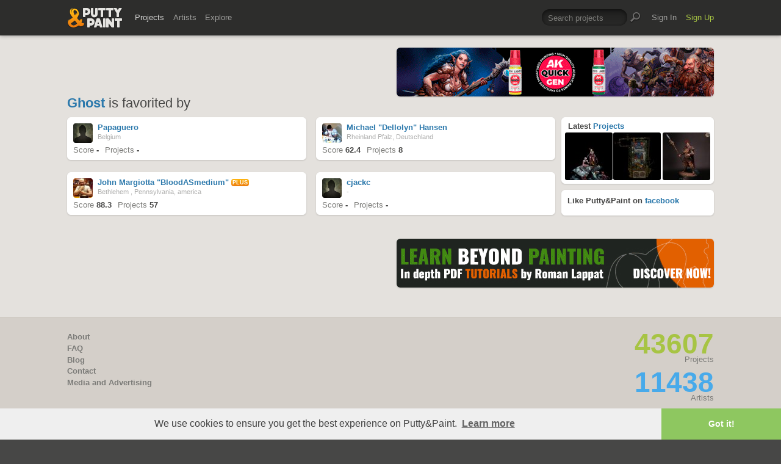

--- FILE ---
content_type: text/html; charset=UTF-8
request_url: https://www.puttyandpaint.com/projects/10008/faved
body_size: 4175
content:
<!DOCTYPE html>
<html lang="en" xmlns:og="https://ogp.me/ns#" xmlns:fb="https://www.facebook.com/2008/fbml">
	<head>

	

				<meta charset="utf-8" />
		<meta name="Robots" content="index,follow" />
		<meta name="viewport" content="initial-scale=1.0, maximum-scale=2.0" />
		<link rel="stylesheet" type="text/css" media="all" href="/assets/css/styles.css?v=1758454946" />
		<!--[if lt IE 9]><link rel="stylesheet" href="/assets/css/ie.css" /><![endif]-->
		
		<link rel="shortcut icon" type="image/x-icon" href="/favicon.png" />
		<link rel="apple-touch-icon-precomposed" href="/apple-touch-icon-precomposed.png"/>
	    <meta name="apple-mobile-web-app-title" content="Putty&amp;Paint">
		<script src="https://ajax.googleapis.com/ajax/libs/jquery/1.7.2/jquery.min.js"></script>
		<script src="https://www.puttyandpaint.com/assets/js/jquery.leanModal.min.js"></script>
		<script src="https://www.puttyandpaint.com/assets/js/jquery.form.js"></script>
		<!--<script src="https://www.puttyandpaint.com/assets/js/jquery.cookies.2.2.0.min.js"></script>-->
		<script src="https://www.puttyandpaint.com/assets/js/easy.notification.js"></script>
		<script src="/assets/js/sorcery.js?v=1758453796"></script>
		<!--[if lt IE 9]><script src="https://html5shiv.googlecode.com/svn/trunk/html5.js"></script><![endif]-->
		
		<script src="//cdnjs.cloudflare.com/ajax/libs/cookieconsent2/3.0.3/cookieconsent.min.js"></script>
		<script>
		window.addEventListener("load", function(){
		window.cookieconsent.initialise({
		  "palette": {
 		   "popup": {
		      "background": "#efefef",
		      "text": "#404040"
 		   },
		    "button": {
		      "background": "#8ec760",
		     "text": "#ffffff"
 		   }
		  },
		  "theme": "edgeless",
		  "content": {
		    "message": "We use cookies to ensure you get the best experience on Putty&amp;Paint.",
 		   "href": "https://www.puttyandpaint.com/legal-notice"
		  }
		})});
		</script>

		<!-- Global site tag (gtag.js) - Google Analytics -->
		<script async src="https://www.googletagmanager.com/gtag/js?id=G-04NDKJE67H"></script>
		<script>
		    window.dataLayer = window.dataLayer || [];
		    function gtag(){dataLayer.push(arguments);}
		    gtag('js', new Date());

		    gtag('config', 'G-04NDKJE67H');
		</script>

	<script type="text/javascript">
var reCAPTCHAv2_init=function(){document.reCAPTCHAv2(),window.jQuery&&window.jQuery(document).trigger("reCAPTCHAv2_init")};!function(){if(!window.___reCAPTCHAv2_init){window.___reCAPTCHAv2_init=!0,document.reCAPTCHAv2=function(a){if("undefined"!=typeof grecaptcha){void 0==a&&(a="g-recaptcha"),"string"==typeof a&&(a=window.jQuery?jQuery("."+a):document.getElementsByClassName(a)),void 0==a.length&&(a=[a]);for(var b=0;b<a.length;b++)grecaptcha.render(a[b],{sitekey:"6LeTzFsUAAAAACvvMMtb5u4-r5EnXLTuuyUD5Evs"})}};var a=document.createElement("script");a.type="text/javascript",a.async=!0,a.src="https://www.google.com/recaptcha/api.js?onload=reCAPTCHAv2_init&render=explicit&hl=en";var b=document.getElementsByTagName("script")[0];b.parentNode.insertBefore(a,b)}}();
</script></head>
<body id="projects">


  <header id="header" role="banner">
    <div class="wrapper top-head cf">
      <div id="logo"><a href="https://www.puttyandpaint.com/"><img src="https://www.puttyandpaint.com/assets/gfx/puttyandpaint.png" alt="Putty&amp;Paint" /></a></div>

      <div id="nav-wrap" class="cf">
      
      <nav class="main-nav cf" role="navigation">
        <ul class="cf">
          <li class="mainmenu n-projects">
            <span><a href="https://www.puttyandpaint.com/projects" class="current">Projects</a></span>
            <div class="submenu">
            <ul>
              <li><a href="https://www.puttyandpaint.com/projects">Popular</a></li>
              <li><a href="https://www.puttyandpaint.com/projects/editors-choice">Editors' Choice</a></li>
              <li><a href="https://www.puttyandpaint.com/projects/top-projects">Top Projects</a></li>
              <li><a href="https://www.puttyandpaint.com/projects/for-sale">For Sale</a></li>
                            <li><a href="https://www.puttyandpaint.com/projects/all-projects">All Projects</a></li>
            </ul>
            </div>
          </li>
          <li class="mainmenu n-artists">
            <span><a href="https://www.puttyandpaint.com/artists">Artists</a></span>
            <div class="submenu">
            <ul>
              <li><a href="https://www.puttyandpaint.com/artists">Everyone</a></li>
              <li><a href="https://www.puttyandpaint.com/artists/top-artists">Top Artists</a></li>
              <li><a href="https://www.puttyandpaint.com/artists/for-hire">For Hire</a></li>
                            <li><a href="https://www.puttyandpaint.com/memberlist">Memberlist</a></li>
            </ul>
            </div>
          </li>
          <li class="mainmenu n-explore">
            <span><a href="https://www.puttyandpaint.com/explore/search">Explore</a></span>
            <div class="submenu">
            <ul>
              <li><a href="https://www.puttyandpaint.com/explore/search">Search</a></li>
              <li><a href="https://www.puttyandpaint.com/explore/filter">Filter</a></li>
              <li><a href="https://www.puttyandpaint.com/explore/tags">Tags</a></li>
              <li><a href="https://www.puttyandpaint.com/explore/colors">Colors</a></li>
            </ul>
            </div>
          </li>
        </ul>
      </nav>

      
      <nav class="main-nav user-nav cf">

        <form id="top-search" class="cf" method="post" action="https://www.puttyandpaint.com/"  >
<div class='hiddenFields'>
<input type="hidden" name="XID" value="308a2aaa6c75ce95d5f3ab08d369f11350c8ee7d" />
<input type="hidden" name="ACT" value="56" />
<input type="hidden" name="params" value="eyJjb2xsZWN0aW9uIjoicHJvamVjdHNfY29sbGVjdGlvbiIsImxvb3NlX2VuZHMiOiJ5ZXMiLCJyZXN1bHRfcGFnZSI6ImV4cGxvcmVcL3NlYXJjaCIsInNlYXJjaF9tb2RlIjoiYWxsIn0" />
<input type="hidden" name="site_id" value="1" />
</div>


          <fieldset>
              <input type="text" name="keywords" id="keywords" value="Search projects" onfocus="if(this.value=='Search projects'){this.value=''};" onblur="if(this.value==''){this.value='Search projects'};"/>
          </fieldset>
          <input type="submit" name="submit" class="submit" value=""/>
        </form>
        <ul>
                    <li class="mainmenu signin">
            <span><a href="https://www.puttyandpaint.com/signin">Sign In</a></span>
          </li>
          <li class="mainmenu signup">
            <span><a href="https://www.puttyandpaint.com/signup" class="green">Sign Up</a></span>
          </li>
          
          
        </ul>
      </nav>
      </div>
    </div><!-- Wrapper End -->

  </header><!-- Header End -->

  <div id="main">

  
<div class="wrapper cf">






  
  <header id="content-head" class="project-title bn cf">
    <div class="additional addi-top">
	
	
			<a href="https://ak-interactive.com/?utm_source=referralwebs&utm_medium=puttyandpaint&utm_campaign=Influencers" title="AK Interactive" target="_blank" rel="sponsored" ><img src="https://ak-masters.com/ak/PUTTYANDPAINT.COM/BANNER_AK.gif" alt="AK Interactive" /></a>
		

	</div>
    <div class="info-wrap faved">
      <h1><a href="https://www.puttyandpaint.com/projects/10008">Ghost</a> is favorited by</h1>
    </div>
    </header>
  
  <div id="contentwrap">
  <div id="content" class="faved" role="main">
    <ul class="artists-list cf">
    
      <li class="{favorites_switch="pj-1|pj-2"}">
      
      <div class="artist-wrap">
        <div class="artist-info">
          <a href="https://www.puttyandpaint.com/Brokkr" class="member_photo">
	<img src="https://www.puttyandpaint.com/assets/gfx/photo_missing.png" class="member_photo" alt="Default artist photo" />
	</a>
          <h1><a href="https://www.puttyandpaint.com/Brokkr">Papaguero</a></h1>
          <p>Belgium</p>
          <ul class="project-stats cf">
                        <li>Score <strong>-</strong></li>
            <li><a href="https://www.puttyandpaint.com/Brokkr" title="Projects by Papaguero">Projects <strong>-</strong></a></li>
          </ul>
        </div>
      </div><!-- Artist Wrap -->
      
      </li>
    
    
      <li class="{favorites_switch="pj-1|pj-2"}">
      
      <div class="artist-wrap">
        <div class="artist-info">
          <a href="https://www.puttyandpaint.com/Dellolyn" class="member_photo">
		
		<img src="https://www.puttyandpaint.com/images/member_photos/cache/photo_272_m.jpg" alt="Michael &quot;Dellolyn&quot; Hansen">
	
	</a>
          <h1><a href="https://www.puttyandpaint.com/Dellolyn">Michael &quot;Dellolyn&quot; Hansen</a></h1>
          <p>Rheinland Pfalz, Deutschland</p>
          <ul class="project-stats cf">
                        <li>Score <strong>62.4</strong></li>
            <li><a href="https://www.puttyandpaint.com/Dellolyn" title="Projects by Michael &quot;Dellolyn&quot; Hansen">Projects <strong>8</strong></a></li>
          </ul>
        </div>
      </div><!-- Artist Wrap -->
      
      </li>
    
    
      <li class="{favorites_switch="pj-1|pj-2"}">
      
      <div class="artist-wrap">
        <div class="artist-info">
          <a href="https://www.puttyandpaint.com/BloodASmedium" class="member_photo">
		
		<img src="https://www.puttyandpaint.com/images/member_photos/cache/photo_676_m.jpg" alt="John Margiotta &quot;BloodASmedium&quot;">
	
	</a>
          <h1><a href="https://www.puttyandpaint.com/BloodASmedium">John Margiotta &quot;BloodASmedium&quot;</a><span class="pro-badge"><a href="https://www.puttyandpaint.com/upgrade">PLUS</a></span></h1>
          <p>Bethlehem , Pennsylvania, america</p>
          <ul class="project-stats cf">
                        <li>Score <strong>88.3</strong></li>
            <li><a href="https://www.puttyandpaint.com/BloodASmedium" title="Projects by John Margiotta &quot;BloodASmedium&quot;">Projects <strong>57</strong></a></li>
          </ul>
        </div>
      </div><!-- Artist Wrap -->
      
      </li>
    
    
      <li class="{favorites_switch="pj-1|pj-2"}">
      
      <div class="artist-wrap">
        <div class="artist-info">
          <a href="https://www.puttyandpaint.com/cjackc" class="member_photo">
	<img src="https://www.puttyandpaint.com/assets/gfx/photo_missing.png" class="member_photo" alt="Default artist photo" />
	</a>
          <h1><a href="https://www.puttyandpaint.com/cjackc">cjackc</a></h1>
          <p>-</p>
          <ul class="project-stats cf">
                        <li>Score <strong>-</strong></li>
            <li><a href="https://www.puttyandpaint.com/cjackc" title="Projects by cjackc">Projects <strong>-</strong></a></li>
          </ul>
        </div>
      </div><!-- Artist Wrap -->
      
      </li>
    
    
    </ul>
    
  </div><!-- Content End -->
  </div><!-- Contentwrap End -->
  
<aside role="contentinfo" id="sidebar">
	
	
	<section class="project-more">
		<h3>Latest <a href="https://www.puttyandpaint.com/projects/all-projects" title="The latest projects on Putty&amp;Paint">Projects</a></h3>
			<ul class="cf">
			
				<li class="next">
					<a href="https://www.puttyandpaint.com/projects/53419" title="View Was it worth (Blackthorne miniatures)" id="next">
					
						
							<img src="/images/uploads/artistworks/53419/cache/summoning_7__sized_top_xs.jpg" alt="Was it worth (Blackthorne miniatures)" width="78" height="78" />
						
					
					</a>
				</li>
			
				<li class="current">
					<a href="https://www.puttyandpaint.com/projects/53418" title="View Cleaning day" id="next">
					
						
							<img src="/images/uploads/artistworks/53418/cache/img_2069__sized_center_xs.jpg" alt="Cleaning day" width="78" height="78" />
						
					
					</a>
				</li>
			
				<li class="prev">
					<a href="https://www.puttyandpaint.com/projects/53417" title="View Spartan Boss" id="next">
					
						
							<img src="/images/uploads/artistworks/53417/cache/1__sized_center_xs.jpg" alt="Spartan Boss" width="78" height="78" />
						
					
					</a>
				</li>
			
			</ul>
	</section>

	<section>
		<h3>Like Putty&amp;Paint on <a href="http://www.facebook.com/puttyandpaint" target="_blank" title="Visit Putty&amp;Paint on facebook">facebook</a></h3>		
		<div class="fb-like" data-href="http://www.facebook.com/puttyandpaint" data-send="false" data-width="230" data-show-faces="true" data-font="arial"></div>
	</section>
</aside><!-- Sidebar End -->





</div><!-- Wrapper End -->



<div class="wrapper cf clear">
	<div class="additional addi-bottom">
	
	
			
		
		<a href="https://www.etsy.com/de/shop/RomanLappat" title="Roman Lappat Tutorial PDF" target="_blank"  rel="sponsored" ><img src="https://www.romanlappat.com/downloads/bannerputty-RL.gif" alt="Roman Lappat Tutorial PDF" /></a>
		

	</div>
</div>

</div><!-- Main End -->


<footer id="footer">
	<div class="wrapper cf">
		<section class="quarter">
			<nav id="foot-nav" role="navigation" class="cf">
				<ul>
										<li><a href="https://www.puttyandpaint.com/about" title="About Putty&amp;Paint">About</a></li>
					<li><a href="https://www.puttyandpaint.com/faq" title="FAQ">FAQ</a></li>
					<li><a href="https://www.puttyandpaint.com/blog" title="Blog">Blog</a></li>
					<li><a href="https://www.puttyandpaint.com/contact" title="Contact and Feeback">Contact</a></li>
					<li><a href="https://www.puttyandpaint.com/media" title="Media and Advertising">Media and Advertising</a></li>
				</ul>
			</nav><!-- Footer-Navigation End -->
			
		</section>
		<section class="quarter bloglist">
			<div>
			
			</div>
		</section>		
		<section class="quarter right stats cf">

	
			<p id="project-count"><a href="https://www.puttyandpaint.com/projects" title="Show all projects">43607</a><br /><span>Projects</span></p>
			<p id="artist-count"><a href="https://www.puttyandpaint.com/artists" title="Show all artists">11438</a><br /><span>Artists</span></p>
	

		</section>
	</div><!-- Wrapper End -->
	
	<section class="copyright">
		<p><a href="https://www.facebook.com/puttyandpaint" title="Visit Putty&amp;Paint on facebook">facebook</a> · <a href="https://twitter.com/puttyandpaint" title="Follow Putty&amp;Paint on twitter">twitter</a> · <a href="https://www.instagram.com/putty.and.paint/" title="Follow Putty&Paint on Instagram">Instagram</a></p>
		<p>©2025 <a href="https://www.puttyandpaint.com/">puttyandpaint.com</a> · <a href="https://www.puttyandpaint.com/legal-notice" title="Imprint">Legal Notice</a> · <a href="https://www.puttyandpaint.com/terms" title="Terms of Service">Terms</a> · <a href="https://www.puttyandpaint.com/privacy" title="Privacy Policy">Privacy</a></p>
			
						
	</section>
	<p id="back-top"><a href="#header"><span></span>Back to Top</a></p>
	
</footer>












<!-- Analytics -->
<!--<script> 
    var gaProperty = 'UA-31623080-1'; 
    var disableStr = 'ga-disable-' + gaProperty; 
    if (document.cookie.indexOf(disableStr + '=true') > -1) { 
        window[disableStr] = true;
    } 
    function gaOptout() { 
        document.cookie = disableStr + '=true; expires=Thu, 31 Dec 2099 23:59:59 UTC; path=/'; 
        window[disableStr] = true; 
        alert('Das Tracking ist jetzt deaktiviert'); 
    } 
    (function(i,s,o,g,r,a,m){i['GoogleAnalyticsObject']=r;i[r]=i[r]||function(){(i[r].q=i[r].q||[]).push(arguments)},i[r].l=1*new Date();a=s.createElement(o), 
        m=s.getElementsByTagName(o)[0];a.async=1;a.src=g;m.parentNode.insertBefore(a,m) 
    })(window,document,'script','https://www.google-analytics.com/analytics.js','ga'); 

    ga('create', 'UA-31623080-1', 'auto'); 
    ga('set', 'anonymizeIp', true); 
    ga('send', 'pageview'); 
</script>-->

</html>
